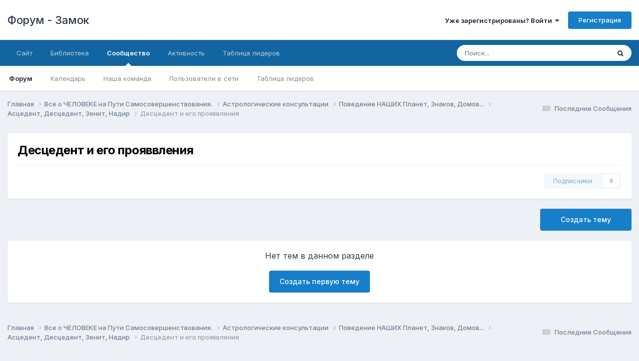

--- FILE ---
content_type: text/html;charset=UTF-8
request_url: https://zamok.druzya.org/index.php?/forum/187-%D0%B4%D0%B5%D1%81%D1%86%D0%B5%D0%B4%D0%B5%D0%BD%D1%82-%D0%B8-%D0%B5%D0%B3%D0%BE-%D0%BF%D1%80%D0%BE%D1%8F%D0%B2%D0%B2%D0%BB%D0%B5%D0%BD%D0%B8%D1%8F/
body_size: 7948
content:
<!DOCTYPE html>
<html lang="ru-RU" dir="ltr">
	<head>
		<meta charset="utf-8">
        
		<title>Десцедент и его прояввления - Форум - Замок</title>
		
		
		
		

	<meta name="viewport" content="width=device-width, initial-scale=1">


	
	


	<meta name="twitter:card" content="summary" />




	
		
	

	
		
			
				<meta name="description" content="">
			
		
	

	
		
			
				<meta property="og:title" content="Десцедент и его прояввления">
			
		
	

	
		
			
				<meta property="og:description" content="">
			
		
	

	
		
			
				<meta property="og:url" content="https://zamok.druzya.org/index.php?/forum/187-%D0%B4%D0%B5%D1%81%D1%86%D0%B5%D0%B4%D0%B5%D0%BD%D1%82-%D0%B8-%D0%B5%D0%B3%D0%BE-%D0%BF%D1%80%D0%BE%D1%8F%D0%B2%D0%B2%D0%BB%D0%B5%D0%BD%D0%B8%D1%8F/">
			
		
	

	
		
			
				<meta name="robots" content="noindex, follow">
			
		
	

	
		
			
				<meta property="og:site_name" content="Форум - Замок">
			
		
	

	
		
			
				<meta property="og:locale" content="ru_RU">
			
		
	


	
		<link rel="canonical" href="https://zamok.druzya.org/index.php?/forum/187-%D0%B4%D0%B5%D1%81%D1%86%D0%B5%D0%B4%D0%B5%D0%BD%D1%82-%D0%B8-%D0%B5%D0%B3%D0%BE-%D0%BF%D1%80%D0%BE%D1%8F%D0%B2%D0%B2%D0%BB%D0%B5%D0%BD%D0%B8%D1%8F/" />
	

	
		<link rel="last" href="https://zamok.druzya.org/index.php?/forum/187-%D0%B4%D0%B5%D1%81%D1%86%D0%B5%D0%B4%D0%B5%D0%BD%D1%82-%D0%B8-%D0%B5%D0%B3%D0%BE-%D0%BF%D1%80%D0%BE%D1%8F%D0%B2%D0%B2%D0%BB%D0%B5%D0%BD%D0%B8%D1%8F/" />
	





<link rel="manifest" href="https://zamok.druzya.org/index.php?/manifest.webmanifest/">
<meta name="msapplication-config" content="https://zamok.druzya.org/index.php?/browserconfig.xml/">
<meta name="msapplication-starturl" content="/">
<meta name="application-name" content="Форум - Замок">
<meta name="apple-mobile-web-app-title" content="Форум - Замок">

	<meta name="theme-color" content="#ffffff">










<link rel="preload" href="//zamok.druzya.org/applications/core/interface/font/fontawesome-webfont.woff2?v=4.7.0" as="font" crossorigin="anonymous">
		


	<link rel="preconnect" href="https://fonts.googleapis.com">
	<link rel="preconnect" href="https://fonts.gstatic.com" crossorigin>
	
		<link href="https://fonts.googleapis.com/css2?family=Inter:wght@300;400;500;600;700&display=swap" rel="stylesheet">
	



	<link rel='stylesheet' href='https://zamok.druzya.org/uploads/css_built_1/341e4a57816af3ba440d891ca87450ff_framework.css?v=96a60664641763919393' media='all'>

	<link rel='stylesheet' href='https://zamok.druzya.org/uploads/css_built_1/05e81b71abe4f22d6eb8d1a929494829_responsive.css?v=96a60664641763919393' media='all'>

	<link rel='stylesheet' href='https://zamok.druzya.org/uploads/css_built_1/20446cf2d164adcc029377cb04d43d17_flags.css?v=96a60664641763919393' media='all'>

	<link rel='stylesheet' href='https://zamok.druzya.org/uploads/css_built_1/90eb5adf50a8c640f633d47fd7eb1778_core.css?v=96a60664641763919393' media='all'>

	<link rel='stylesheet' href='https://zamok.druzya.org/uploads/css_built_1/5a0da001ccc2200dc5625c3f3934497d_core_responsive.css?v=96a60664641763919393' media='all'>

	<link rel='stylesheet' href='https://zamok.druzya.org/uploads/css_built_1/62e269ced0fdab7e30e026f1d30ae516_forums.css?v=96a60664641763919393' media='all'>

	<link rel='stylesheet' href='https://zamok.druzya.org/uploads/css_built_1/76e62c573090645fb99a15a363d8620e_forums_responsive.css?v=96a60664641763919393' media='all'>





<link rel='stylesheet' href='https://zamok.druzya.org/uploads/css_built_1/258adbb6e4f3e83cd3b355f84e3fa002_custom.css?v=96a60664641763919393' media='all'>




		
		

	</head>
	<body class='ipsApp ipsApp_front ipsJS_none ipsClearfix' data-controller='core.front.core.app' data-message="" data-pageApp='forums' data-pageLocation='front' data-pageModule='forums' data-pageController='forums' data-pageID='187'  >
		
        

        

		<a href='#ipsLayout_mainArea' class='ipsHide' title='Перейти к основной публикации' accesskey='m'>Перейти к публикации</a>
		





		<div id='ipsLayout_header' class='ipsClearfix'>
			<header>
				<div class='ipsLayout_container'>
					

<a href='https://zamok.druzya.org/' id='elSiteTitle' accesskey='1'>Форум - Замок</a>

					
						

	<ul id='elUserNav' class='ipsList_inline cSignedOut ipsResponsive_showDesktop'>
		
        
		
        
        
            
            <li id='elSignInLink'>
                <a href='https://zamok.druzya.org/index.php?/login/' data-ipsMenu-closeOnClick="false" data-ipsMenu id='elUserSignIn'>
                    Уже зарегистрированы? Войти &nbsp;<i class='fa fa-caret-down'></i>
                </a>
                
<div id='elUserSignIn_menu' class='ipsMenu ipsMenu_auto ipsHide'>
	<form accept-charset='utf-8' method='post' action='https://zamok.druzya.org/index.php?/login/'>
		<input type="hidden" name="csrfKey" value="d4f81dd86ec3541786084070fdfa2d0d">
		<input type="hidden" name="ref" value="[base64]">
		<div data-role="loginForm">
			
			
			
				
<div class="ipsPad ipsForm ipsForm_vertical">
	<h4 class="ipsType_sectionHead">Войти</h4>
	<br><br>
	<ul class='ipsList_reset'>
		<li class="ipsFieldRow ipsFieldRow_noLabel ipsFieldRow_fullWidth">
			
			
				<input type="text" placeholder="Имя пользователя" name="auth" autocomplete="username">
			
		</li>
		<li class="ipsFieldRow ipsFieldRow_noLabel ipsFieldRow_fullWidth">
			<input type="password" placeholder="Пароль" name="password" autocomplete="current-password">
		</li>
		<li class="ipsFieldRow ipsFieldRow_checkbox ipsClearfix">
			<span class="ipsCustomInput">
				<input type="checkbox" name="remember_me" id="remember_me_checkbox" value="1" checked aria-checked="true">
				<span></span>
			</span>
			<div class="ipsFieldRow_content">
				<label class="ipsFieldRow_label" for="remember_me_checkbox">Запомнить меня</label>
				<span class="ipsFieldRow_desc">Не рекомендуется на общедоступных компьютерах</span>
			</div>
		</li>
		<li class="ipsFieldRow ipsFieldRow_fullWidth">
			<button type="submit" name="_processLogin" value="usernamepassword" class="ipsButton ipsButton_primary ipsButton_small" id="elSignIn_submit">Войти</button>
			
				<p class="ipsType_right ipsType_small">
					
						<a href='https://zamok.druzya.org/index.php?/lostpassword/' data-ipsDialog data-ipsDialog-title='Забыли пароль?'>
					
					Забыли пароль?</a>
				</p>
			
		</li>
	</ul>
</div>
			
		</div>
	</form>
</div>
            </li>
            
        
		
			<li>
				
					<a href='https://zamok.druzya.org/index.php?/register/' data-ipsDialog data-ipsDialog-size='narrow' data-ipsDialog-title='Регистрация' id='elRegisterButton' class='ipsButton ipsButton_normal ipsButton_primary'>Регистрация</a>
				
			</li>
		
	</ul>

						
<ul class='ipsMobileHamburger ipsList_reset ipsResponsive_hideDesktop'>
	<li data-ipsDrawer data-ipsDrawer-drawerElem='#elMobileDrawer'>
		<a href='#'>
			
			
				
			
			
			
			<i class='fa fa-navicon'></i>
		</a>
	</li>
</ul>
					
				</div>
			</header>
			

	<nav data-controller='core.front.core.navBar' class=' ipsResponsive_showDesktop'>
		<div class='ipsNavBar_primary ipsLayout_container '>
			<ul data-role="primaryNavBar" class='ipsClearfix'>
				


	
		
		
		<li  id='elNavSecondary_18' data-role="navBarItem" data-navApp="core" data-navExt="CustomItem">
			
			
				<a href="https://druzya.org"  data-navItem-id="18" >
					Сайт<span class='ipsNavBar_active__identifier'></span>
				</a>
			
			
		</li>
	
	

	
		
		
		<li  id='elNavSecondary_19' data-role="navBarItem" data-navApp="core" data-navExt="CustomItem">
			
			
				<a href="https://lib.druzya.org/" target='_blank' rel="noopener" data-navItem-id="19" >
					Библиотека<span class='ipsNavBar_active__identifier'></span>
				</a>
			
			
		</li>
	
	

	
		
		
			
		
		<li class='ipsNavBar_active' data-active id='elNavSecondary_1' data-role="navBarItem" data-navApp="core" data-navExt="CustomItem">
			
			
				<a href="https://zamok.druzya.org"  data-navItem-id="1" data-navDefault>
					Сообщество<span class='ipsNavBar_active__identifier'></span>
				</a>
			
			
				<ul class='ipsNavBar_secondary ' data-role='secondaryNavBar'>
					


	
		
		
			
		
		<li class='ipsNavBar_active' data-active id='elNavSecondary_8' data-role="navBarItem" data-navApp="forums" data-navExt="Forums">
			
			
				<a href="https://zamok.druzya.org/index.php"  data-navItem-id="8" data-navDefault>
					Форум<span class='ipsNavBar_active__identifier'></span>
				</a>
			
			
		</li>
	
	

	
		
		
		<li  id='elNavSecondary_9' data-role="navBarItem" data-navApp="calendar" data-navExt="Calendar">
			
			
				<a href="https://zamok.druzya.org/index.php?/events/"  data-navItem-id="9" >
					Календарь<span class='ipsNavBar_active__identifier'></span>
				</a>
			
			
		</li>
	
	

	
	

	
		
		
		<li  id='elNavSecondary_11' data-role="navBarItem" data-navApp="core" data-navExt="StaffDirectory">
			
			
				<a href="https://zamok.druzya.org/index.php?/staff/"  data-navItem-id="11" >
					Наша команда<span class='ipsNavBar_active__identifier'></span>
				</a>
			
			
		</li>
	
	

	
		
		
		<li  id='elNavSecondary_12' data-role="navBarItem" data-navApp="core" data-navExt="OnlineUsers">
			
			
				<a href="https://zamok.druzya.org/index.php?/online/"  data-navItem-id="12" >
					Пользователи в сети<span class='ipsNavBar_active__identifier'></span>
				</a>
			
			
		</li>
	
	

	
		
		
		<li  id='elNavSecondary_13' data-role="navBarItem" data-navApp="core" data-navExt="Leaderboard">
			
			
				<a href="https://zamok.druzya.org/index.php?/leaderboard/"  data-navItem-id="13" >
					Таблица лидеров<span class='ipsNavBar_active__identifier'></span>
				</a>
			
			
		</li>
	
	

					<li class='ipsHide' id='elNavigationMore_1' data-role='navMore'>
						<a href='#' data-ipsMenu data-ipsMenu-appendTo='#elNavigationMore_1' id='elNavigationMore_1_dropdown'>Больше <i class='fa fa-caret-down'></i></a>
						<ul class='ipsHide ipsMenu ipsMenu_auto' id='elNavigationMore_1_dropdown_menu' data-role='moreDropdown'></ul>
					</li>
				</ul>
			
		</li>
	
	

	
		
		
		<li  id='elNavSecondary_2' data-role="navBarItem" data-navApp="core" data-navExt="CustomItem">
			
			
				<a href="https://zamok.druzya.org/index.php?/discover/"  data-navItem-id="2" >
					Активность<span class='ipsNavBar_active__identifier'></span>
				</a>
			
			
				<ul class='ipsNavBar_secondary ipsHide' data-role='secondaryNavBar'>
					


	
		
		
		<li  id='elNavSecondary_3' data-role="navBarItem" data-navApp="core" data-navExt="AllActivity">
			
			
				<a href="https://zamok.druzya.org/index.php?/discover/"  data-navItem-id="3" >
					Вся активность<span class='ipsNavBar_active__identifier'></span>
				</a>
			
			
		</li>
	
	

	
		
		
		<li  id='elNavSecondary_4' data-role="navBarItem" data-navApp="core" data-navExt="YourActivityStreams">
			
			
				<a href="#" id="elNavigation_4" data-ipsMenu data-ipsMenu-appendTo='#elNavSecondary_2' data-ipsMenu-activeClass='ipsNavActive_menu' data-navItem-id="4" >
					Мои ленты <i class="fa fa-caret-down"></i><span class='ipsNavBar_active__identifier'></span>
				</a>
				<ul id="elNavigation_4_menu" class="ipsMenu ipsMenu_auto ipsHide">
					

	
		
			<li class='ipsMenu_item' data-streamid='6'>
				<a href='https://zamok.druzya.org/index.php?/discover/6/' >
					Последние Сообщения
				</a>
			</li>
		
	

				</ul>
			
			
		</li>
	
	

	
	

	
	

	
		
		
		<li  id='elNavSecondary_7' data-role="navBarItem" data-navApp="core" data-navExt="Search">
			
			
				<a href="https://zamok.druzya.org/index.php?/search/"  data-navItem-id="7" >
					Поиск<span class='ipsNavBar_active__identifier'></span>
				</a>
			
			
		</li>
	
	

					<li class='ipsHide' id='elNavigationMore_2' data-role='navMore'>
						<a href='#' data-ipsMenu data-ipsMenu-appendTo='#elNavigationMore_2' id='elNavigationMore_2_dropdown'>Больше <i class='fa fa-caret-down'></i></a>
						<ul class='ipsHide ipsMenu ipsMenu_auto' id='elNavigationMore_2_dropdown_menu' data-role='moreDropdown'></ul>
					</li>
				</ul>
			
		</li>
	
	

	
		
		
		<li  id='elNavSecondary_14' data-role="navBarItem" data-navApp="core" data-navExt="Leaderboard">
			
			
				<a href="https://zamok.druzya.org/index.php?/leaderboard/"  data-navItem-id="14" >
					Таблица лидеров<span class='ipsNavBar_active__identifier'></span>
				</a>
			
			
		</li>
	
	

	
	

	
	

				<li class='ipsHide' id='elNavigationMore' data-role='navMore'>
					<a href='#' data-ipsMenu data-ipsMenu-appendTo='#elNavigationMore' id='elNavigationMore_dropdown'>Больше</a>
					<ul class='ipsNavBar_secondary ipsHide' data-role='secondaryNavBar'>
						<li class='ipsHide' id='elNavigationMore_more' data-role='navMore'>
							<a href='#' data-ipsMenu data-ipsMenu-appendTo='#elNavigationMore_more' id='elNavigationMore_more_dropdown'>Больше <i class='fa fa-caret-down'></i></a>
							<ul class='ipsHide ipsMenu ipsMenu_auto' id='elNavigationMore_more_dropdown_menu' data-role='moreDropdown'></ul>
						</li>
					</ul>
				</li>
			</ul>
			

	<div id="elSearchWrapper">
		<div id='elSearch' data-controller="core.front.core.quickSearch">
			<form accept-charset='utf-8' action='//zamok.druzya.org/index.php?/search/&amp;do=quicksearch' method='post'>
                <input type='search' id='elSearchField' placeholder='Поиск...' name='q' autocomplete='off' aria-label='Поиск'>
                <details class='cSearchFilter'>
                    <summary class='cSearchFilter__text'></summary>
                    <ul class='cSearchFilter__menu'>
                        
                        <li><label><input type="radio" name="type" value="all" ><span class='cSearchFilter__menuText'>Везде</span></label></li>
                        
                            
                                <li><label><input type="radio" name="type" value='contextual_{&quot;type&quot;:&quot;forums_topic&quot;,&quot;nodes&quot;:187}' checked><span class='cSearchFilter__menuText'>В этом разделе</span></label></li>
                            
                        
                        
                            <li><label><input type="radio" name="type" value="core_statuses_status"><span class='cSearchFilter__menuText'>Статусы</span></label></li>
                        
                            <li><label><input type="radio" name="type" value="forums_topic"><span class='cSearchFilter__menuText'>Темы</span></label></li>
                        
                            <li><label><input type="radio" name="type" value="calendar_event"><span class='cSearchFilter__menuText'>События</span></label></li>
                        
                            <li><label><input type="radio" name="type" value="core_members"><span class='cSearchFilter__menuText'>Пользователи</span></label></li>
                        
                    </ul>
                </details>
				<button class='cSearchSubmit' type="submit" aria-label='Поиск'><i class="fa fa-search"></i></button>
			</form>
		</div>
	</div>

		</div>
	</nav>

			
<ul id='elMobileNav' class='ipsResponsive_hideDesktop' data-controller='core.front.core.mobileNav'>
	
		
			
			
				
				
			
				
				
			
				
				
			
				
					<li id='elMobileBreadcrumb'>
						<a href='https://zamok.druzya.org/index.php?/forum/172-%D0%B0%D1%81%D1%86%D0%B5%D0%B4%D0%B5%D0%BD%D1%82-%D0%B4%D0%B5%D1%81%D1%86%D0%B5%D0%B4%D0%B5%D0%BD%D1%82-%D0%B7%D0%B5%D0%BD%D0%B8%D1%82-%D0%BD%D0%B0%D0%B4%D0%B8%D1%80/'>
							<span>Асцедент, Десцедент, Зенит, Надир</span>
						</a>
					</li>
				
				
			
				
				
			
		
	
	
	
	<li >
		<a data-action="defaultStream" href='https://zamok.druzya.org/index.php?/discover/6/'><i class="fa fa-newspaper-o" aria-hidden="true"></i></a>
	</li>

	

	
		<li class='ipsJS_show'>
			<a href='https://zamok.druzya.org/index.php?/search/'><i class='fa fa-search'></i></a>
		</li>
	
</ul>
		</div>
		<main id='ipsLayout_body' class='ipsLayout_container'>
			<div id='ipsLayout_contentArea'>
				<div id='ipsLayout_contentWrapper'>
					
<nav class='ipsBreadcrumb ipsBreadcrumb_top ipsFaded_withHover'>
	

	<ul class='ipsList_inline ipsPos_right'>
		
		<li >
			<a data-action="defaultStream" class='ipsType_light '  href='https://zamok.druzya.org/index.php?/discover/6/'><i class="fa fa-newspaper-o" aria-hidden="true"></i> <span>Последние Сообщения</span></a>
		</li>
		
	</ul>

	<ul data-role="breadcrumbList">
		<li>
			<a title="Главная" href='https://zamok.druzya.org/'>
				<span>Главная <i class='fa fa-angle-right'></i></span>
			</a>
		</li>
		
		
			<li>
				
					<a href='https://zamok.druzya.org/index.php?/forum/3-%D0%B2%D1%81%D0%B5-%D0%BE-%D1%87%D0%B5%D0%BB%D0%BE%D0%B2%D0%B5k%D0%B5-%D0%BD%D0%B0-%D0%BF%D1%83%D1%82%D0%B8-%D1%81%D0%B0%D0%BC%D0%BE%D1%81%D0%BE%D0%B2%D0%B5%D1%80%D1%88%D0%B5%D0%BD%D1%81%D1%82%D0%B2%D0%BE%D0%B2%D0%B0%D0%BD%D0%B8%D1%8F/'>
						<span>Все о ЧЕЛОВЕKЕ  на Пути Самосовершенствования. <i class='fa fa-angle-right' aria-hidden="true"></i></span>
					</a>
				
			</li>
		
			<li>
				
					<a href='https://zamok.druzya.org/index.php?/forum/147-%D0%B0%D1%81%D1%82%D1%80%D0%BE%D0%BB%D0%BE%D0%B3%D0%B8%D1%87%D0%B5%D1%81%D0%BA%D0%B8%D0%B5-%D0%BA%D0%BE%D0%BD%D1%81%D1%83%D0%BB%D1%8C%D1%82%D0%B0%D1%86%D0%B8%D0%B8/'>
						<span>Астрологические консультации <i class='fa fa-angle-right' aria-hidden="true"></i></span>
					</a>
				
			</li>
		
			<li>
				
					<a href='https://zamok.druzya.org/index.php?/forum/171-%D0%BF%D0%BE%D0%B2%D0%B5%D0%B4%D0%B5%D0%BD%D0%B8%D0%B5-%D0%BD%D0%B0%D1%88%D0%B8%D1%85-%D0%BF%D0%BB%D0%B0%D0%BD%D0%B5%D1%82-%D0%B7%D0%BD%D0%B0%D0%BA%D0%BE%D0%B2-%D0%B4%D0%BE%D0%BC%D0%BE%D0%B2/'>
						<span>Поведение НАШИХ Планет, Знаков, Домов... <i class='fa fa-angle-right' aria-hidden="true"></i></span>
					</a>
				
			</li>
		
			<li>
				
					<a href='https://zamok.druzya.org/index.php?/forum/172-%D0%B0%D1%81%D1%86%D0%B5%D0%B4%D0%B5%D0%BD%D1%82-%D0%B4%D0%B5%D1%81%D1%86%D0%B5%D0%B4%D0%B5%D0%BD%D1%82-%D0%B7%D0%B5%D0%BD%D0%B8%D1%82-%D0%BD%D0%B0%D0%B4%D0%B8%D1%80/'>
						<span>Асцедент, Десцедент, Зенит, Надир <i class='fa fa-angle-right' aria-hidden="true"></i></span>
					</a>
				
			</li>
		
			<li>
				
					Десцедент и его прояввления
				
			</li>
		
	</ul>
</nav>
					
					<div id='ipsLayout_mainArea'>
						
						
						
						

	




						




	
	<div class="ipsPageHeader  ipsBox ipsResponsive_pull ipsPadding ipsClearfix" >
		<header>
			
			<h1 class="ipsType_pageTitle">Десцедент и его прояввления</h1>
			
				



<div class='ipsType_richText ipsType_normal' data-controller='core.front.core.lightboxedImages' >

</div>

			
			
			
				<hr class='ipsHr ipsResponsive_hidePhone' />
				<div class='ipsClearfix ipsResponsive_hidePhone'>
					<div class='ipsPos_right'>
                        
                        

<div data-followApp='forums' data-followArea='forum' data-followID='187' data-controller='core.front.core.followButton'>
	

	<a href='https://zamok.druzya.org/index.php?/login/' rel="nofollow" class="ipsFollow ipsPos_middle ipsButton ipsButton_light ipsButton_verySmall ipsButton_disabled" data-role="followButton" data-ipsTooltip title='Войдите, чтобы подписаться'>
		<span>Подписчики</span>
		<span class='ipsCommentCount'>0</span>
	</a>

</div>
                    </div>
				</div>
			
		</header>
	</div>
	
	

<div data-controller='forums.front.forum.forumPage'>
	<ul class="ipsToolList ipsToolList_horizontal ipsSpacer_both">
		

	<li class='ipsToolList_primaryAction'>
		
			<a class="ipsButton ipsButton_medium ipsButton_important ipsButton_fullWidth" href="https://zamok.druzya.org/index.php?/forum/187-%D0%B4%D0%B5%D1%81%D1%86%D0%B5%D0%B4%D0%B5%D0%BD%D1%82-%D0%B8-%D0%B5%D0%B3%D0%BE-%D0%BF%D1%80%D0%BE%D1%8F%D0%B2%D0%B2%D0%BB%D0%B5%D0%BD%D0%B8%D1%8F/&amp;do=add" title='Создать новую тему в этом разделе' rel='nofollow noindex'>Создать тему</a>
		
	</li>






	</ul>
	
<div class='ipsBox ipsResponsive_pull' data-baseurl='https://zamok.druzya.org/index.php?/forum/187-%D0%B4%D0%B5%D1%81%D1%86%D0%B5%D0%B4%D0%B5%D0%BD%D1%82-%D0%B8-%D0%B5%D0%B3%D0%BE-%D0%BF%D1%80%D0%BE%D1%8F%D0%B2%D0%B2%D0%BB%D0%B5%D0%BD%D0%B8%D1%8F/' data-resort='listResort' data-tableID='topics'  data-controller='core.global.core.table'>
	
		<h2 class='ipsType_sectionTitle ipsHide ipsType_medium ipsType_reset ipsClear'>0 тем в этом разделе</h2>
	

	
	
		
			<div class='ipsType_center ipsPadding'>
				<p class='ipsType_reset ipsType_large ipsMargin_bottom'>Нет тем в данном разделе</p>

				
					<a href='https://zamok.druzya.org/index.php?/forum/187-%D0%B4%D0%B5%D1%81%D1%86%D0%B5%D0%B4%D0%B5%D0%BD%D1%82-%D0%B8-%D0%B5%D0%B3%D0%BE-%D0%BF%D1%80%D0%BE%D1%8F%D0%B2%D0%B2%D0%BB%D0%B5%D0%BD%D0%B8%D1%8F/&amp;do=add' rel="nofollow" class='ipsButton ipsButton_primary ipsButton_medium'>
						
							Создать первую тему
						
					</a>
				
			</div>
		
	

	<div class="ipsButtonBar ipsPad_half ipsClearfix ipsClear ipsHide" data-role="tablePagination">
		


	</div>
</div>
</div>

	<div class='ipsBox ipsPadding ipsResponsive_pull ipsResponsive_showPhone ipsMargin_vertical'>
		<div class='ipsShareLinks'>
            
			
				<div>
					

<div data-followApp='forums' data-followArea='forum' data-followID='187' data-controller='core.front.core.followButton'>
	

	<a href='https://zamok.druzya.org/index.php?/login/' rel="nofollow" class="ipsFollow ipsPos_middle ipsButton ipsButton_light ipsButton_verySmall ipsButton_disabled" data-role="followButton" data-ipsTooltip title='Войдите, чтобы подписаться'>
		<span>Подписчики</span>
		<span class='ipsCommentCount'>0</span>
	</a>

</div>
				</div>
			
		</div>
	</div>



						


					</div>
					


					
<nav class='ipsBreadcrumb ipsBreadcrumb_bottom ipsFaded_withHover'>
	
		


	

	<ul class='ipsList_inline ipsPos_right'>
		
		<li >
			<a data-action="defaultStream" class='ipsType_light '  href='https://zamok.druzya.org/index.php?/discover/6/'><i class="fa fa-newspaper-o" aria-hidden="true"></i> <span>Последние Сообщения</span></a>
		</li>
		
	</ul>

	<ul data-role="breadcrumbList">
		<li>
			<a title="Главная" href='https://zamok.druzya.org/'>
				<span>Главная <i class='fa fa-angle-right'></i></span>
			</a>
		</li>
		
		
			<li>
				
					<a href='https://zamok.druzya.org/index.php?/forum/3-%D0%B2%D1%81%D0%B5-%D0%BE-%D1%87%D0%B5%D0%BB%D0%BE%D0%B2%D0%B5k%D0%B5-%D0%BD%D0%B0-%D0%BF%D1%83%D1%82%D0%B8-%D1%81%D0%B0%D0%BC%D0%BE%D1%81%D0%BE%D0%B2%D0%B5%D1%80%D1%88%D0%B5%D0%BD%D1%81%D1%82%D0%B2%D0%BE%D0%B2%D0%B0%D0%BD%D0%B8%D1%8F/'>
						<span>Все о ЧЕЛОВЕKЕ  на Пути Самосовершенствования. <i class='fa fa-angle-right' aria-hidden="true"></i></span>
					</a>
				
			</li>
		
			<li>
				
					<a href='https://zamok.druzya.org/index.php?/forum/147-%D0%B0%D1%81%D1%82%D1%80%D0%BE%D0%BB%D0%BE%D0%B3%D0%B8%D1%87%D0%B5%D1%81%D0%BA%D0%B8%D0%B5-%D0%BA%D0%BE%D0%BD%D1%81%D1%83%D0%BB%D1%8C%D1%82%D0%B0%D1%86%D0%B8%D0%B8/'>
						<span>Астрологические консультации <i class='fa fa-angle-right' aria-hidden="true"></i></span>
					</a>
				
			</li>
		
			<li>
				
					<a href='https://zamok.druzya.org/index.php?/forum/171-%D0%BF%D0%BE%D0%B2%D0%B5%D0%B4%D0%B5%D0%BD%D0%B8%D0%B5-%D0%BD%D0%B0%D1%88%D0%B8%D1%85-%D0%BF%D0%BB%D0%B0%D0%BD%D0%B5%D1%82-%D0%B7%D0%BD%D0%B0%D0%BA%D0%BE%D0%B2-%D0%B4%D0%BE%D0%BC%D0%BE%D0%B2/'>
						<span>Поведение НАШИХ Планет, Знаков, Домов... <i class='fa fa-angle-right' aria-hidden="true"></i></span>
					</a>
				
			</li>
		
			<li>
				
					<a href='https://zamok.druzya.org/index.php?/forum/172-%D0%B0%D1%81%D1%86%D0%B5%D0%B4%D0%B5%D0%BD%D1%82-%D0%B4%D0%B5%D1%81%D1%86%D0%B5%D0%B4%D0%B5%D0%BD%D1%82-%D0%B7%D0%B5%D0%BD%D0%B8%D1%82-%D0%BD%D0%B0%D0%B4%D0%B8%D1%80/'>
						<span>Асцедент, Десцедент, Зенит, Надир <i class='fa fa-angle-right' aria-hidden="true"></i></span>
					</a>
				
			</li>
		
			<li>
				
					Десцедент и его прояввления
				
			</li>
		
	</ul>
</nav>
				</div>
			</div>
			
		</main>
		<footer id='ipsLayout_footer' class='ipsClearfix'>
			<div class='ipsLayout_container'>
				
				


<ul class='ipsList_inline ipsType_center ipsSpacer_top' id="elFooterLinks">
	
	
		<li>
			<a href='#elNavLang_menu' id='elNavLang' data-ipsMenu data-ipsMenu-above>Язык <i class='fa fa-caret-down'></i></a>
			<ul id='elNavLang_menu' class='ipsMenu ipsMenu_selectable ipsHide'>
			
				<li class='ipsMenu_item ipsMenu_itemChecked'>
					<form action="//zamok.druzya.org/index.php?/language/&amp;csrfKey=d4f81dd86ec3541786084070fdfa2d0d" method="post">
					<input type="hidden" name="ref" value="[base64]">
					<button type='submit' name='id' value='3' class='ipsButton ipsButton_link ipsButton_link_secondary'><i class='ipsFlag ipsFlag-ru'></i> Русский (RU) (По умолчанию)</button>
					</form>
				</li>
			
				<li class='ipsMenu_item'>
					<form action="//zamok.druzya.org/index.php?/language/&amp;csrfKey=d4f81dd86ec3541786084070fdfa2d0d" method="post">
					<input type="hidden" name="ref" value="[base64]">
					<button type='submit' name='id' value='1' class='ipsButton ipsButton_link ipsButton_link_secondary'><i class='ipsFlag ipsFlag-us'></i> English (USA) </button>
					</form>
				</li>
			
			</ul>
		</li>
	
	
	
	
	
		<li><a rel="nofollow" href='https://zamok.druzya.org/index.php?/contact/' data-ipsdialog  data-ipsdialog-title="Обратная связь">Обратная связь</a></li>
	
	<li><a rel="nofollow" href='https://zamok.druzya.org/index.php?/cookies/'>Cookies</a></li>

</ul>	


<p id='elCopyright'>
	<span id='elCopyright_userLine'></span>
	<a rel='nofollow' title='Invision Community' href='https://www.invisioncommunity.com/'>Powered by Invision Community</a>
</p>
			</div>
		</footer>
		
<div id='elMobileDrawer' class='ipsDrawer ipsHide'>
	<div class='ipsDrawer_menu'>
		<a href='#' class='ipsDrawer_close' data-action='close'><span>&times;</span></a>
		<div class='ipsDrawer_content ipsFlex ipsFlex-fd:column'>
			
				<div class='ipsPadding ipsBorder_bottom'>
					<ul class='ipsToolList ipsToolList_vertical'>
						<li>
							<a href='https://zamok.druzya.org/index.php?/login/' id='elSigninButton_mobile' class='ipsButton ipsButton_light ipsButton_small ipsButton_fullWidth'>Уже зарегистрированы? Войти</a>
						</li>
						
							<li>
								
									<a href='https://zamok.druzya.org/index.php?/register/' data-ipsDialog data-ipsDialog-size='narrow' data-ipsDialog-title='Регистрация' data-ipsDialog-fixed='true' id='elRegisterButton_mobile' class='ipsButton ipsButton_small ipsButton_fullWidth ipsButton_important'>Регистрация</a>
								
							</li>
						
					</ul>
				</div>
			

			

			<ul class='ipsDrawer_list ipsFlex-flex:11'>
				

				
				
				
				
					
						
						
							<li><a href='https://druzya.org' >Сайт</a></li>
						
					
				
					
						
						
							<li><a href='https://lib.druzya.org/' target='_blank' rel="noopener">Библиотека</a></li>
						
					
				
					
						
						
							<li class='ipsDrawer_itemParent'>
								<h4 class='ipsDrawer_title'><a href='#'>Сообщество</a></h4>
								<ul class='ipsDrawer_list'>
									<li data-action="back"><a href='#'>Назад</a></li>
									
									
										
										
										
											
												
											
										
											
												
											
										
											
										
											
												
											
										
											
												
											
										
											
												
											
										
									
													
									
										<li><a href='https://zamok.druzya.org'>Сообщество</a></li>
									
									
									
										


	
		
			<li>
				<a href='https://zamok.druzya.org/index.php' >
					Форум
				</a>
			</li>
		
	

	
		
			<li>
				<a href='https://zamok.druzya.org/index.php?/events/' >
					Календарь
				</a>
			</li>
		
	

	

	
		
			<li>
				<a href='https://zamok.druzya.org/index.php?/staff/' >
					Наша команда
				</a>
			</li>
		
	

	
		
			<li>
				<a href='https://zamok.druzya.org/index.php?/online/' >
					Пользователи в сети
				</a>
			</li>
		
	

	
		
			<li>
				<a href='https://zamok.druzya.org/index.php?/leaderboard/' >
					Таблица лидеров
				</a>
			</li>
		
	

										
								</ul>
							</li>
						
					
				
					
						
						
							<li class='ipsDrawer_itemParent'>
								<h4 class='ipsDrawer_title'><a href='#'>Активность</a></h4>
								<ul class='ipsDrawer_list'>
									<li data-action="back"><a href='#'>Назад</a></li>
									
									
										
										
										
											
												
													
													
									
													
									
									
									
										


	
		
			<li>
				<a href='https://zamok.druzya.org/index.php?/discover/' >
					Вся активность
				</a>
			</li>
		
	

	
		
			
			<li class='ipsDrawer_itemParent'>
				<h4 class='ipsDrawer_title'><a href='#'>Мои ленты</a></h4>
				<ul class='ipsDrawer_list'>
					<li data-action="back"><a href='#'>Назад</a></li>
					
					


	
		
			<li>
				<a href='https://zamok.druzya.org/index.php?/discover/6/' >
					Последние Сообщения
				</a>
			</li>
		
	

				</ul>
			</li>
		
	

	

	

	
		
			<li>
				<a href='https://zamok.druzya.org/index.php?/search/' >
					Поиск
				</a>
			</li>
		
	

										
								</ul>
							</li>
						
					
				
					
						
						
							<li><a href='https://zamok.druzya.org/index.php?/leaderboard/' >Таблица лидеров</a></li>
						
					
				
					
				
					
				
				
			</ul>

			
		</div>
	</div>
</div>

<div id='elMobileCreateMenuDrawer' class='ipsDrawer ipsHide'>
	<div class='ipsDrawer_menu'>
		<a href='#' class='ipsDrawer_close' data-action='close'><span>&times;</span></a>
		<div class='ipsDrawer_content ipsSpacer_bottom ipsPad'>
			<ul class='ipsDrawer_list'>
				<li class="ipsDrawer_listTitle ipsType_reset">Создать...</li>
				
			</ul>
		</div>
	</div>
</div>
		
		

	
	<script type='text/javascript'>
		var ipsDebug = false;		
	
		var CKEDITOR_BASEPATH = '//zamok.druzya.org/applications/core/interface/ckeditor/ckeditor/';
	
		var ipsSettings = {
			
			
			cookie_path: "/",
			
			cookie_prefix: "ips4_",
			
			
			cookie_ssl: true,
			
            essential_cookies: ["oauth_authorize","member_id","login_key","clearAutosave","lastSearch","device_key","IPSSessionFront","loggedIn","noCache","hasJS","cookie_consent","cookie_consent_optional","language","forumpass_*"],
			upload_imgURL: "",
			message_imgURL: "",
			notification_imgURL: "",
			baseURL: "//zamok.druzya.org/",
			jsURL: "//zamok.druzya.org/applications/core/interface/js/js.php",
			csrfKey: "d4f81dd86ec3541786084070fdfa2d0d",
			antiCache: "96a60664641763919393",
			jsAntiCache: "96a60664641768245503",
			disableNotificationSounds: true,
			useCompiledFiles: true,
			links_external: true,
			memberID: 0,
			lazyLoadEnabled: false,
			blankImg: "//zamok.druzya.org/applications/core/interface/js/spacer.png",
			googleAnalyticsEnabled: false,
			matomoEnabled: false,
			viewProfiles: true,
			mapProvider: 'none',
			mapApiKey: '',
			pushPublicKey: "BPfn-QSDuMoeSafMEttQW0jUZMDcX5qRk_CEOVJa2nWzrbmVbyzaamA-3MDUCfCuNFd6ElhLJCunuDLuMYFxacs",
			relativeDates: true
		};
		
		
		
		
			ipsSettings['maxImageDimensions'] = {
				width: 1000,
				height: 750
			};
		
		
	</script>





<script type='text/javascript' src='https://zamok.druzya.org/uploads/javascript_global/root_library.js?v=96a60664641768245503' data-ips></script>


<script type='text/javascript' src='https://zamok.druzya.org/uploads/javascript_global/root_js_lang_3.js?v=96a60664641768245503' data-ips></script>


<script type='text/javascript' src='https://zamok.druzya.org/uploads/javascript_global/root_framework.js?v=96a60664641768245503' data-ips></script>


<script type='text/javascript' src='https://zamok.druzya.org/uploads/javascript_core/global_global_core.js?v=96a60664641768245503' data-ips></script>


<script type='text/javascript' src='https://zamok.druzya.org/uploads/javascript_global/root_front.js?v=96a60664641768245503' data-ips></script>


<script type='text/javascript' src='https://zamok.druzya.org/uploads/javascript_core/front_front_core.js?v=96a60664641768245503' data-ips></script>


<script type='text/javascript' src='https://zamok.druzya.org/uploads/javascript_forums/front_front_forum.js?v=96a60664641768245503' data-ips></script>


<script type='text/javascript' src='https://zamok.druzya.org/uploads/javascript_global/root_map.js?v=96a60664641768245503' data-ips></script>



	<script type='text/javascript'>
		
			ips.setSetting( 'date_format', jQuery.parseJSON('"mm\/dd\/yy"') );
		
			ips.setSetting( 'date_first_day', jQuery.parseJSON('0') );
		
			ips.setSetting( 'ipb_url_filter_option', jQuery.parseJSON('"none"') );
		
			ips.setSetting( 'url_filter_any_action', jQuery.parseJSON('"allow"') );
		
			ips.setSetting( 'bypass_profanity', jQuery.parseJSON('0') );
		
			ips.setSetting( 'emoji_style', jQuery.parseJSON('"disabled"') );
		
			ips.setSetting( 'emoji_shortcodes', jQuery.parseJSON('true') );
		
			ips.setSetting( 'emoji_ascii', jQuery.parseJSON('true') );
		
			ips.setSetting( 'emoji_cache', jQuery.parseJSON('1763918486') );
		
			ips.setSetting( 'image_jpg_quality', jQuery.parseJSON('85') );
		
			ips.setSetting( 'cloud2', jQuery.parseJSON('false') );
		
			ips.setSetting( 'isAnonymous', jQuery.parseJSON('false') );
		
		
        
    </script>



<script type='application/ld+json'>
{
    "@context": "http://www.schema.org",
    "publisher": "https://zamok.druzya.org/#organization",
    "@type": "WebSite",
    "@id": "https://zamok.druzya.org/#website",
    "mainEntityOfPage": "https://zamok.druzya.org/",
    "name": "\u0424\u043e\u0440\u0443\u043c - \u0417\u0430\u043c\u043e\u043a",
    "url": "https://zamok.druzya.org/",
    "potentialAction": {
        "type": "SearchAction",
        "query-input": "required name=query",
        "target": "https://zamok.druzya.org/index.php?/search/\u0026q={query}"
    },
    "inLanguage": [
        {
            "@type": "Language",
            "name": "\u0420\u0443\u0441\u0441\u043a\u0438\u0439 (RU)",
            "alternateName": "ru-RU"
        },
        {
            "@type": "Language",
            "name": "English (USA)",
            "alternateName": "en-US"
        }
    ]
}	
</script>

<script type='application/ld+json'>
{
    "@context": "http://www.schema.org",
    "@type": "Organization",
    "@id": "https://zamok.druzya.org/#organization",
    "mainEntityOfPage": "https://zamok.druzya.org/",
    "name": "\u0424\u043e\u0440\u0443\u043c - \u0417\u0430\u043c\u043e\u043a",
    "url": "https://zamok.druzya.org/"
}	
</script>

<script type='application/ld+json'>
{
    "@context": "http://schema.org",
    "@type": "BreadcrumbList",
    "itemListElement": [
        {
            "@type": "ListItem",
            "position": 1,
            "item": {
                "name": "Все о ЧЕЛОВЕKЕ  на Пути Самосовершенствования.",
                "@id": "https://zamok.druzya.org/index.php?/forum/3-%D0%B2%D1%81%D0%B5-%D0%BE-%D1%87%D0%B5%D0%BB%D0%BE%D0%B2%D0%B5k%D0%B5-%D0%BD%D0%B0-%D0%BF%D1%83%D1%82%D0%B8-%D1%81%D0%B0%D0%BC%D0%BE%D1%81%D0%BE%D0%B2%D0%B5%D1%80%D1%88%D0%B5%D0%BD%D1%81%D1%82%D0%B2%D0%BE%D0%B2%D0%B0%D0%BD%D0%B8%D1%8F/"
            }
        },
        {
            "@type": "ListItem",
            "position": 2,
            "item": {
                "name": "Астрологические консультации",
                "@id": "https://zamok.druzya.org/index.php?/forum/147-%D0%B0%D1%81%D1%82%D1%80%D0%BE%D0%BB%D0%BE%D0%B3%D0%B8%D1%87%D0%B5%D1%81%D0%BA%D0%B8%D0%B5-%D0%BA%D0%BE%D0%BD%D1%81%D1%83%D0%BB%D1%8C%D1%82%D0%B0%D1%86%D0%B8%D0%B8/"
            }
        },
        {
            "@type": "ListItem",
            "position": 3,
            "item": {
                "name": "Поведение НАШИХ Планет, Знаков, Домов...",
                "@id": "https://zamok.druzya.org/index.php?/forum/171-%D0%BF%D0%BE%D0%B2%D0%B5%D0%B4%D0%B5%D0%BD%D0%B8%D0%B5-%D0%BD%D0%B0%D1%88%D0%B8%D1%85-%D0%BF%D0%BB%D0%B0%D0%BD%D0%B5%D1%82-%D0%B7%D0%BD%D0%B0%D0%BA%D0%BE%D0%B2-%D0%B4%D0%BE%D0%BC%D0%BE%D0%B2/"
            }
        },
        {
            "@type": "ListItem",
            "position": 4,
            "item": {
                "name": "Асцедент, Десцедент, Зенит, Надир",
                "@id": "https://zamok.druzya.org/index.php?/forum/172-%D0%B0%D1%81%D1%86%D0%B5%D0%B4%D0%B5%D0%BD%D1%82-%D0%B4%D0%B5%D1%81%D1%86%D0%B5%D0%B4%D0%B5%D0%BD%D1%82-%D0%B7%D0%B5%D0%BD%D0%B8%D1%82-%D0%BD%D0%B0%D0%B4%D0%B8%D1%80/"
            }
        },
        {
            "@type": "ListItem",
            "position": 5,
            "item": {
                "name": "Десцедент и его прояввления"
            }
        }
    ]
}	
</script>

<script type='application/ld+json'>
{
    "@context": "http://schema.org",
    "@type": "ContactPage",
    "url": "https://zamok.druzya.org/index.php?/contact/"
}	
</script>



<script type='text/javascript'>
    (() => {
        let gqlKeys = [];
        for (let [k, v] of Object.entries(gqlKeys)) {
            ips.setGraphQlData(k, v);
        }
    })();
</script>
		
		<!--ipsQueryLog-->
		<!--ipsCachingLog-->
		
		
		
        
	<script defer src="https://static.cloudflareinsights.com/beacon.min.js/vcd15cbe7772f49c399c6a5babf22c1241717689176015" integrity="sha512-ZpsOmlRQV6y907TI0dKBHq9Md29nnaEIPlkf84rnaERnq6zvWvPUqr2ft8M1aS28oN72PdrCzSjY4U6VaAw1EQ==" data-cf-beacon='{"version":"2024.11.0","token":"c3b5a990b8a4411587e3ea045e91a7bd","r":1,"server_timing":{"name":{"cfCacheStatus":true,"cfEdge":true,"cfExtPri":true,"cfL4":true,"cfOrigin":true,"cfSpeedBrain":true},"location_startswith":null}}' crossorigin="anonymous"></script>
</body>
</html>

--- FILE ---
content_type: text/javascript
request_url: https://zamok.druzya.org/uploads/javascript_global/root_map.js?v=96a60664641768245503
body_size: -33
content:
var ipsJavascriptMap={"core":{"global_core":"https://zamok.druzya.org/uploads/javascript_core/global_global_core.js","front_core":"https://zamok.druzya.org/uploads/javascript_core/front_front_core.js","front_statuses":"https://zamok.druzya.org/uploads/javascript_core/front_front_statuses.js","front_profile":"https://zamok.druzya.org/uploads/javascript_core/front_front_profile.js","front_system":"https://zamok.druzya.org/uploads/javascript_core/front_front_system.js","front_streams":"https://zamok.druzya.org/uploads/javascript_core/front_front_streams.js","front_search":"https://zamok.druzya.org/uploads/javascript_core/front_front_search.js","front_widgets":"https://zamok.druzya.org/uploads/javascript_core/front_front_widgets.js","admin_core":"https://zamok.druzya.org/uploads/javascript_core/admin_admin_core.js","admin_system":"https://zamok.druzya.org/uploads/javascript_core/admin_admin_system.js"},"forums":{"front_topic":"https://zamok.druzya.org/uploads/javascript_forums/front_front_topic.js","front_forum":"https://zamok.druzya.org/uploads/javascript_forums/front_front_forum.js"},"calendar":{"front_browse":"https://zamok.druzya.org/uploads/javascript_calendar/front_front_browse.js","front_overview":"https://zamok.druzya.org/uploads/javascript_calendar/front_front_overview.js"}};;